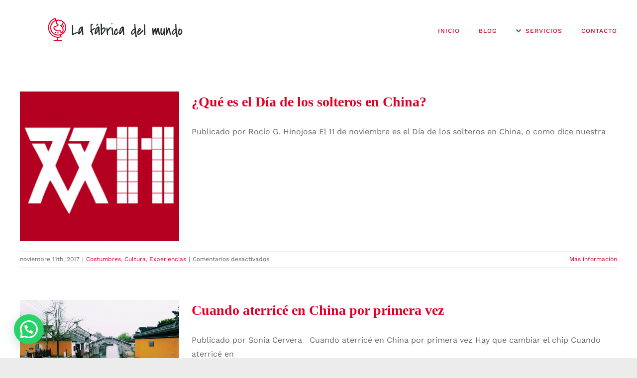

--- FILE ---
content_type: text/html; charset=UTF-8
request_url: https://lafabricadelmundo.com/tag/china/page/2
body_size: 15316
content:
<!DOCTYPE html><html class="avada-html-layout-wide avada-html-header-position-top avada-html-is-archive" lang="es" prefix="og: http://ogp.me/ns# fb: http://ogp.me/ns/fb#"><head><meta http-equiv="X-UA-Compatible" content="IE=edge" /><meta http-equiv="Content-Type" content="text/html; charset=utf-8"/><meta name="viewport" content="width=device-width, initial-scale=1" /><meta name='robots' content='index, follow, max-image-preview:large, max-snippet:-1, max-video-preview:-1' /><link media="all" href="https://lafabricadelmundo.com/wp-content/cache/autoptimize/css/autoptimize_99acfe9603ddc58a0e4607541d3f8726.css" rel="stylesheet"><title>China archivos &#8212; Página 2 de 2 &#8212; La fábrica del mundo</title><link rel="canonical" href="https://lafabricadelmundo.com/tag/china/page/2" /><link rel="prev" href="https://lafabricadelmundo.com/tag/china" /><meta property="og:locale" content="es_ES" /><meta property="og:type" content="article" /><meta property="og:title" content="China archivos &#8212; Página 2 de 2 &#8212; La fábrica del mundo" /><meta property="og:url" content="https://lafabricadelmundo.com/tag/china" /><meta property="og:site_name" content="La fábrica del mundo" /><meta name="twitter:card" content="summary_large_image" /><meta name="twitter:site" content="@LFDMundo" /> <script type="application/ld+json" class="yoast-schema-graph">{"@context":"https://schema.org","@graph":[{"@type":"CollectionPage","@id":"https://lafabricadelmundo.com/tag/china","url":"https://lafabricadelmundo.com/tag/china/page/2","name":"China archivos &#8212; Página 2 de 2 &#8212; La fábrica del mundo","isPartOf":{"@id":"https://lafabricadelmundo.com/#website"},"primaryImageOfPage":{"@id":"https://lafabricadelmundo.com/tag/china/page/2#primaryimage"},"image":{"@id":"https://lafabricadelmundo.com/tag/china/page/2#primaryimage"},"thumbnailUrl":"https://lafabricadelmundo.com/wp-content/uploads/2017/11/11.11.png","breadcrumb":{"@id":"https://lafabricadelmundo.com/tag/china/page/2#breadcrumb"},"inLanguage":"es"},{"@type":"ImageObject","inLanguage":"es","@id":"https://lafabricadelmundo.com/tag/china/page/2#primaryimage","url":"https://lafabricadelmundo.com/wp-content/uploads/2017/11/11.11.png","contentUrl":"https://lafabricadelmundo.com/wp-content/uploads/2017/11/11.11.png","width":435,"height":409},{"@type":"BreadcrumbList","@id":"https://lafabricadelmundo.com/tag/china/page/2#breadcrumb","itemListElement":[{"@type":"ListItem","position":1,"name":"Portada","item":"https://lafabricadelmundo.com/"},{"@type":"ListItem","position":2,"name":"China"}]},{"@type":"WebSite","@id":"https://lafabricadelmundo.com/#website","url":"https://lafabricadelmundo.com/","name":"La fábrica del mundo","description":"La única escuela de chino 3.0. Cursos online en el único Campus Virtual en español con tecnología e-learning","publisher":{"@id":"https://lafabricadelmundo.com/#/schema/person/3ab0ec8ea50a96498b7f5ccb16e702c2"},"potentialAction":[{"@type":"SearchAction","target":{"@type":"EntryPoint","urlTemplate":"https://lafabricadelmundo.com/?s={search_term_string}"},"query-input":{"@type":"PropertyValueSpecification","valueRequired":true,"valueName":"search_term_string"}}],"inLanguage":"es"},{"@type":["Person","Organization"],"@id":"https://lafabricadelmundo.com/#/schema/person/3ab0ec8ea50a96498b7f5ccb16e702c2","name":"Rocío G. Hinojosa","image":{"@type":"ImageObject","inLanguage":"es","@id":"https://lafabricadelmundo.com/#/schema/person/image/","url":"https://secure.gravatar.com/avatar/8ca4de1d4339da4c9f7f492e33a7b7462ab55167e1bf4f6bbe5221ef5a68b604?s=96&d=mm&r=g","contentUrl":"https://secure.gravatar.com/avatar/8ca4de1d4339da4c9f7f492e33a7b7462ab55167e1bf4f6bbe5221ef5a68b604?s=96&d=mm&r=g","caption":"Rocío G. Hinojosa"},"logo":{"@id":"https://lafabricadelmundo.com/#/schema/person/image/"}}]}</script> <link rel='dns-prefetch' href='//platform-api.sharethis.com' /><link rel='dns-prefetch' href='//www.googletagmanager.com' /><link rel='dns-prefetch' href='//stats.wp.com' /><link rel='dns-prefetch' href='//v0.wordpress.com' /><link rel="alternate" type="application/rss+xml" title="La fábrica del mundo &raquo; Feed" href="https://lafabricadelmundo.com/feed" /><link rel="alternate" type="application/rss+xml" title="La fábrica del mundo &raquo; Feed de los comentarios" href="https://lafabricadelmundo.com/comments/feed" /><link rel="icon" href="https://lafabricadelmundo.com/wp-content/uploads/2020/08/rsz_karten-und-standort_4.png" type="image/png" /><link rel="icon" sizes="192x192" href="https://lafabricadelmundo.com/wp-content/uploads/2020/08/rsz_1karten-und-standort_4.png" type="image/png"><meta name="msapplication-TileImage" content="https://lafabricadelmundo.com/wp-content/uploads/2020/08/rsz_2karten-und-standort_4.png" type="image/png"><link rel="alternate" type="application/rss+xml" title="La fábrica del mundo &raquo; Etiqueta China del feed" href="https://lafabricadelmundo.com/tag/china/feed" /><meta property="og:locale" content="es_ES"/><meta property="og:type" content="article"/><meta property="og:site_name" content="La fábrica del mundo"/><meta property="og:title" content="China archivos &#8212; Página 2 de 2 &#8212; La fábrica del mundo"/><meta property="og:url" content="https://lafabricadelmundo.com/diasolteros"/><meta property="og:image" content="https://lafabricadelmundo.com/wp-content/uploads/2017/11/11.11.png"/><meta property="og:image:width" content="435"/><meta property="og:image:height" content="409"/><meta property="og:image:type" content="image/png"/> <script type="text/javascript">window._wpemojiSettings = {"baseUrl":"https:\/\/s.w.org\/images\/core\/emoji\/16.0.1\/72x72\/","ext":".png","svgUrl":"https:\/\/s.w.org\/images\/core\/emoji\/16.0.1\/svg\/","svgExt":".svg","source":{"concatemoji":"https:\/\/lafabricadelmundo.com\/wp-includes\/js\/wp-emoji-release.min.js?ver=6.8.3"}};
/*! This file is auto-generated */
!function(s,n){var o,i,e;function c(e){try{var t={supportTests:e,timestamp:(new Date).valueOf()};sessionStorage.setItem(o,JSON.stringify(t))}catch(e){}}function p(e,t,n){e.clearRect(0,0,e.canvas.width,e.canvas.height),e.fillText(t,0,0);var t=new Uint32Array(e.getImageData(0,0,e.canvas.width,e.canvas.height).data),a=(e.clearRect(0,0,e.canvas.width,e.canvas.height),e.fillText(n,0,0),new Uint32Array(e.getImageData(0,0,e.canvas.width,e.canvas.height).data));return t.every(function(e,t){return e===a[t]})}function u(e,t){e.clearRect(0,0,e.canvas.width,e.canvas.height),e.fillText(t,0,0);for(var n=e.getImageData(16,16,1,1),a=0;a<n.data.length;a++)if(0!==n.data[a])return!1;return!0}function f(e,t,n,a){switch(t){case"flag":return n(e,"\ud83c\udff3\ufe0f\u200d\u26a7\ufe0f","\ud83c\udff3\ufe0f\u200b\u26a7\ufe0f")?!1:!n(e,"\ud83c\udde8\ud83c\uddf6","\ud83c\udde8\u200b\ud83c\uddf6")&&!n(e,"\ud83c\udff4\udb40\udc67\udb40\udc62\udb40\udc65\udb40\udc6e\udb40\udc67\udb40\udc7f","\ud83c\udff4\u200b\udb40\udc67\u200b\udb40\udc62\u200b\udb40\udc65\u200b\udb40\udc6e\u200b\udb40\udc67\u200b\udb40\udc7f");case"emoji":return!a(e,"\ud83e\udedf")}return!1}function g(e,t,n,a){var r="undefined"!=typeof WorkerGlobalScope&&self instanceof WorkerGlobalScope?new OffscreenCanvas(300,150):s.createElement("canvas"),o=r.getContext("2d",{willReadFrequently:!0}),i=(o.textBaseline="top",o.font="600 32px Arial",{});return e.forEach(function(e){i[e]=t(o,e,n,a)}),i}function t(e){var t=s.createElement("script");t.src=e,t.defer=!0,s.head.appendChild(t)}"undefined"!=typeof Promise&&(o="wpEmojiSettingsSupports",i=["flag","emoji"],n.supports={everything:!0,everythingExceptFlag:!0},e=new Promise(function(e){s.addEventListener("DOMContentLoaded",e,{once:!0})}),new Promise(function(t){var n=function(){try{var e=JSON.parse(sessionStorage.getItem(o));if("object"==typeof e&&"number"==typeof e.timestamp&&(new Date).valueOf()<e.timestamp+604800&&"object"==typeof e.supportTests)return e.supportTests}catch(e){}return null}();if(!n){if("undefined"!=typeof Worker&&"undefined"!=typeof OffscreenCanvas&&"undefined"!=typeof URL&&URL.createObjectURL&&"undefined"!=typeof Blob)try{var e="postMessage("+g.toString()+"("+[JSON.stringify(i),f.toString(),p.toString(),u.toString()].join(",")+"));",a=new Blob([e],{type:"text/javascript"}),r=new Worker(URL.createObjectURL(a),{name:"wpTestEmojiSupports"});return void(r.onmessage=function(e){c(n=e.data),r.terminate(),t(n)})}catch(e){}c(n=g(i,f,p,u))}t(n)}).then(function(e){for(var t in e)n.supports[t]=e[t],n.supports.everything=n.supports.everything&&n.supports[t],"flag"!==t&&(n.supports.everythingExceptFlag=n.supports.everythingExceptFlag&&n.supports[t]);n.supports.everythingExceptFlag=n.supports.everythingExceptFlag&&!n.supports.flag,n.DOMReady=!1,n.readyCallback=function(){n.DOMReady=!0}}).then(function(){return e}).then(function(){var e;n.supports.everything||(n.readyCallback(),(e=n.source||{}).concatemoji?t(e.concatemoji):e.wpemoji&&e.twemoji&&(t(e.twemoji),t(e.wpemoji)))}))}((window,document),window._wpemojiSettings);</script> <link rel='stylesheet' id='fusion-dynamic-css-css' href='https://lafabricadelmundo.com/wp-content/uploads/fusion-styles/e9045b3ab5da1f24ad92c7646f52aa7b.min.css?ver=3.14.2' type='text/css' media='all' /> <script type="text/javascript" src="https://lafabricadelmundo.com/wp-includes/js/jquery/jquery.min.js?ver=3.7.1" id="jquery-core-js"></script> <script type="text/javascript" src="//platform-api.sharethis.com/js/sharethis.js#source=googleanalytics-wordpress#product=ga&amp;property=5c41ffd2c9830d001319a851" id="googleanalytics-platform-sharethis-js"></script> 
 <script type="text/javascript" src="https://www.googletagmanager.com/gtag/js?id=GT-T53RPS9B" id="google_gtagjs-js" async></script> <script type="text/javascript" id="google_gtagjs-js-after">window.dataLayer = window.dataLayer || [];function gtag(){dataLayer.push(arguments);}
gtag("set","linker",{"domains":["lafabricadelmundo.com"]});
gtag("js", new Date());
gtag("set", "developer_id.dZTNiMT", true);
gtag("config", "GT-T53RPS9B");</script> <link rel="https://api.w.org/" href="https://lafabricadelmundo.com/wp-json/" /><link rel="alternate" title="JSON" type="application/json" href="https://lafabricadelmundo.com/wp-json/wp/v2/tags/19" /><link rel="EditURI" type="application/rsd+xml" title="RSD" href="https://lafabricadelmundo.com/xmlrpc.php?rsd" /><meta name="generator" content="WordPress 6.8.3" /><meta name="generator" content="Site Kit by Google 1.170.0" /><script type="text/javascript" src="//downloads.mailchimp.com/js/signup-forms/popup/unique-methods/embed.js" data-dojo-config="usePlainJson: true, isDebug: false"></script><script type="text/javascript">window.dojoRequire(["mojo/signup-forms/Loader"], function(L) { L.start({"baseUrl":"mc.us14.list-manage.com","uuid":"1d4d1cec58d5a298abb463a9d","lid":"fb5ae4a707","uniqueMethods":true}) })</script> <script id="mcjs">!function(c,h,i,m,p){m=c.createElement(h),p=c.getElementsByTagName(h)[0],m.async=1,m.src=i,p.parentNode.insertBefore(m,p)}(document,"script","https://chimpstatic.com/mcjs-connected/js/users/1d4d1cec58d5a298abb463a9d/0800320233f1c97eb7dcdfc2d.js");</script><meta name="ti-site-data" content="[base64]" /><meta name="generator" content="Elementor 3.34.1; features: e_font_icon_svg, additional_custom_breakpoints; settings: css_print_method-external, google_font-enabled, font_display-swap"> <script>(function() {
	(function (i, s, o, g, r, a, m) {
		i['GoogleAnalyticsObject'] = r;
		i[r] = i[r] || function () {
				(i[r].q = i[r].q || []).push(arguments)
			}, i[r].l = 1 * new Date();
		a = s.createElement(o),
			m = s.getElementsByTagName(o)[0];
		a.async = 1;
		a.src = g;
		m.parentNode.insertBefore(a, m)
	})(window, document, 'script', 'https://google-analytics.com/analytics.js', 'ga');

	ga('create', 'UA-90248796-1', 'auto');
			ga('send', 'pageview');
	})();</script> <script type="text/javascript">var doc = document.documentElement;
			doc.setAttribute( 'data-useragent', navigator.userAgent );</script> </head><body class="archive paged tag tag-china tag-19 paged-2 tag-paged-2 wp-theme-Avada fusion-image-hovers fusion-pagination-sizing fusion-button_type-flat fusion-button_span-no fusion-button_gradient-linear avada-image-rollover-circle-yes avada-image-rollover-yes avada-image-rollover-direction-fade fusion-body ltr fusion-sticky-header no-mobile-sticky-header no-mobile-slidingbar no-mobile-totop fusion-disable-outline fusion-sub-menu-slide mobile-logo-pos-center layout-wide-mode avada-has-boxed-modal-shadow- layout-scroll-offset-full avada-has-zero-margin-offset-top fusion-top-header menu-text-align-center mobile-menu-design-modern fusion-show-pagination-text fusion-header-layout-v1 avada-responsive avada-footer-fx-none avada-menu-highlight-style-bottombar fusion-search-form-clean fusion-main-menu-search-dropdown fusion-avatar-circle avada-dropdown-styles avada-blog-layout-grid avada-blog-archive-layout-medium avada-header-shadow-no avada-menu-icon-position-left avada-has-megamenu-shadow avada-has-100-footer avada-has-titlebar-hide avada-header-top-bg-not-opaque avada-has-transparent-timeline_color avada-has-pagination-width_height avada-flyout-menu-direction-fade avada-has-blocks avada-ec-views-v1 elementor-default elementor-kit-9080" data-awb-post-id="587"> <a class="skip-link screen-reader-text" href="#content">Saltar al contenido</a><div id="boxed-wrapper"><div id="wrapper" class="fusion-wrapper"><div id="home" style="position:relative;top:-1px;"></div><header class="fusion-header-wrapper"><div class="fusion-header-v1 fusion-logo-alignment fusion-logo-center fusion-sticky-menu-1 fusion-sticky-logo-1 fusion-mobile-logo-1  fusion-mobile-menu-design-modern"><div class="fusion-header-sticky-height"></div><div class="fusion-header"><div class="fusion-row"><div class="fusion-logo" data-margin-top="20px" data-margin-bottom="0px" data-margin-left="48px" data-margin-right="0px"> <a class="fusion-logo-link"  href="https://lafabricadelmundo.com/" > <img fetchpriority="high" src="https://lafabricadelmundo.com/wp-content/uploads/2020/08/logo_M.png" srcset="https://lafabricadelmundo.com/wp-content/uploads/2020/08/logo_M.png 1x, https://lafabricadelmundo.com/wp-content/uploads/2020/08/logo_M.png 2x" width="573" height="115" style="max-height:115px;height:auto;" alt="La fábrica del mundo Logo" data-retina_logo_url="https://lafabricadelmundo.com/wp-content/uploads/2020/08/logo_M.png" class="fusion-standard-logo" /> <img src="https://lafabricadelmundo.com/wp-content/uploads/2020/08/logo_M.png" srcset="https://lafabricadelmundo.com/wp-content/uploads/2020/08/logo_M.png 1x, https://lafabricadelmundo.com/wp-content/uploads/2020/08/logo_M.png 2x" width="573" height="115" style="max-height:115px;height:auto;" alt="La fábrica del mundo Logo" data-retina_logo_url="https://lafabricadelmundo.com/wp-content/uploads/2020/08/logo_M.png" class="fusion-mobile-logo" /> <img src="https://lafabricadelmundo.com/wp-content/uploads/2020/08/logo_M.png" srcset="https://lafabricadelmundo.com/wp-content/uploads/2020/08/logo_M.png 1x, https://lafabricadelmundo.com/wp-content/uploads/2020/08/logo_M.png 2x" width="573" height="115" style="max-height:115px;height:auto;" alt="La fábrica del mundo Logo" data-retina_logo_url="https://lafabricadelmundo.com/wp-content/uploads/2020/08/logo_M.png" class="fusion-sticky-logo" /> </a></div><nav class="fusion-main-menu" aria-label="Menú principal"><ul id="menu-menu-principal" class="fusion-menu"><li  id="menu-item-370"  class="menu-item menu-item-type-post_type menu-item-object-page menu-item-home menu-item-370"  data-item-id="370"><a  href="https://lafabricadelmundo.com/" class="fusion-bottombar-highlight"><span class="menu-text">INICIO</span></a></li><li  id="menu-item-8487"  class="menu-item menu-item-type-post_type menu-item-object-page menu-item-8487"  data-item-id="8487"><a  href="https://lafabricadelmundo.com/blog" class="fusion-bottombar-highlight"><span class="menu-text">BLOG</span></a></li><li  id="menu-item-9199"  class="menu-item menu-item-type-custom menu-item-object-custom menu-item-has-children menu-item-9199 fusion-dropdown-menu"  data-item-id="9199"><a  href="#" class="fusion-flex-link fusion-bottombar-highlight"><span class="fusion-megamenu-icon"><i class="glyphicon fa-angle-down fas" aria-hidden="true"></i></span><span class="menu-text">SERVICIOS</span></a><ul class="sub-menu"><li  id="menu-item-9198"  class="menu-item menu-item-type-post_type menu-item-object-page menu-item-9198 fusion-dropdown-submenu" ><a  href="https://lafabricadelmundo.com/servicios-para-particulares" class="fusion-bottombar-highlight"><span>PARA PARTICULARES</span></a></li><li  id="menu-item-9197"  class="menu-item menu-item-type-post_type menu-item-object-page menu-item-9197 fusion-dropdown-submenu" ><a  href="https://lafabricadelmundo.com/servicios-para-empresas" class="fusion-bottombar-highlight"><span>PARA EMPRESAS</span></a></li><li  id="menu-item-9196"  class="menu-item menu-item-type-post_type menu-item-object-page menu-item-9196 fusion-dropdown-submenu" ><a  href="https://lafabricadelmundo.com/servicios-para-profesores-y-escuelas" class="fusion-bottombar-highlight"><span>PARA PROFESORES Y ESCUELAS</span></a></li><li  id="menu-item-9399"  class="menu-item menu-item-type-post_type menu-item-object-page menu-item-9399 fusion-dropdown-submenu" ><a  href="https://lafabricadelmundo.com/viajes-a-china" class="fusion-bottombar-highlight"><span>VIAJES A CHINA</span></a></li></ul></li><li  id="menu-item-8810"  class="menu-item menu-item-type-custom menu-item-object-custom menu-item-8810"  data-item-id="8810"><a  href="https://lafabricadelmundo.com/contacto" class="fusion-bottombar-highlight"><span class="menu-text">CONTACTO</span></a></li></ul></nav><nav class="fusion-main-menu fusion-sticky-menu" aria-label="Main Menu Sticky"><ul id="menu-menu-principal-1" class="fusion-menu"><li   class="menu-item menu-item-type-post_type menu-item-object-page menu-item-home menu-item-370"  data-item-id="370"><a  href="https://lafabricadelmundo.com/" class="fusion-bottombar-highlight"><span class="menu-text">INICIO</span></a></li><li   class="menu-item menu-item-type-post_type menu-item-object-page menu-item-8487"  data-item-id="8487"><a  href="https://lafabricadelmundo.com/blog" class="fusion-bottombar-highlight"><span class="menu-text">BLOG</span></a></li><li   class="menu-item menu-item-type-custom menu-item-object-custom menu-item-has-children menu-item-9199 fusion-dropdown-menu"  data-item-id="9199"><a  href="#" class="fusion-flex-link fusion-bottombar-highlight"><span class="fusion-megamenu-icon"><i class="glyphicon fa-angle-down fas" aria-hidden="true"></i></span><span class="menu-text">SERVICIOS</span></a><ul class="sub-menu"><li   class="menu-item menu-item-type-post_type menu-item-object-page menu-item-9198 fusion-dropdown-submenu" ><a  href="https://lafabricadelmundo.com/servicios-para-particulares" class="fusion-bottombar-highlight"><span>PARA PARTICULARES</span></a></li><li   class="menu-item menu-item-type-post_type menu-item-object-page menu-item-9197 fusion-dropdown-submenu" ><a  href="https://lafabricadelmundo.com/servicios-para-empresas" class="fusion-bottombar-highlight"><span>PARA EMPRESAS</span></a></li><li   class="menu-item menu-item-type-post_type menu-item-object-page menu-item-9196 fusion-dropdown-submenu" ><a  href="https://lafabricadelmundo.com/servicios-para-profesores-y-escuelas" class="fusion-bottombar-highlight"><span>PARA PROFESORES Y ESCUELAS</span></a></li><li   class="menu-item menu-item-type-post_type menu-item-object-page menu-item-9399 fusion-dropdown-submenu" ><a  href="https://lafabricadelmundo.com/viajes-a-china" class="fusion-bottombar-highlight"><span>VIAJES A CHINA</span></a></li></ul></li><li   class="menu-item menu-item-type-custom menu-item-object-custom menu-item-8810"  data-item-id="8810"><a  href="https://lafabricadelmundo.com/contacto" class="fusion-bottombar-highlight"><span class="menu-text">CONTACTO</span></a></li></ul></nav><div class="fusion-mobile-navigation"><ul id="menu-menu-principal-2" class="fusion-mobile-menu"><li   class="menu-item menu-item-type-post_type menu-item-object-page menu-item-home menu-item-370"  data-item-id="370"><a  href="https://lafabricadelmundo.com/" class="fusion-bottombar-highlight"><span class="menu-text">INICIO</span></a></li><li   class="menu-item menu-item-type-post_type menu-item-object-page menu-item-8487"  data-item-id="8487"><a  href="https://lafabricadelmundo.com/blog" class="fusion-bottombar-highlight"><span class="menu-text">BLOG</span></a></li><li   class="menu-item menu-item-type-custom menu-item-object-custom menu-item-has-children menu-item-9199 fusion-dropdown-menu"  data-item-id="9199"><a  href="#" class="fusion-flex-link fusion-bottombar-highlight"><span class="fusion-megamenu-icon"><i class="glyphicon fa-angle-down fas" aria-hidden="true"></i></span><span class="menu-text">SERVICIOS</span></a><ul class="sub-menu"><li   class="menu-item menu-item-type-post_type menu-item-object-page menu-item-9198 fusion-dropdown-submenu" ><a  href="https://lafabricadelmundo.com/servicios-para-particulares" class="fusion-bottombar-highlight"><span>PARA PARTICULARES</span></a></li><li   class="menu-item menu-item-type-post_type menu-item-object-page menu-item-9197 fusion-dropdown-submenu" ><a  href="https://lafabricadelmundo.com/servicios-para-empresas" class="fusion-bottombar-highlight"><span>PARA EMPRESAS</span></a></li><li   class="menu-item menu-item-type-post_type menu-item-object-page menu-item-9196 fusion-dropdown-submenu" ><a  href="https://lafabricadelmundo.com/servicios-para-profesores-y-escuelas" class="fusion-bottombar-highlight"><span>PARA PROFESORES Y ESCUELAS</span></a></li><li   class="menu-item menu-item-type-post_type menu-item-object-page menu-item-9399 fusion-dropdown-submenu" ><a  href="https://lafabricadelmundo.com/viajes-a-china" class="fusion-bottombar-highlight"><span>VIAJES A CHINA</span></a></li></ul></li><li   class="menu-item menu-item-type-custom menu-item-object-custom menu-item-8810"  data-item-id="8810"><a  href="https://lafabricadelmundo.com/contacto" class="fusion-bottombar-highlight"><span class="menu-text">CONTACTO</span></a></li></ul></div><div class="fusion-mobile-menu-icons"> <a href="#" class="fusion-icon awb-icon-bars" aria-label="Alternar menú móvil" aria-expanded="false"></a></div><nav class="fusion-mobile-nav-holder fusion-mobile-menu-text-align-center" aria-label="Main Menu Mobile"></nav><nav class="fusion-mobile-nav-holder fusion-mobile-menu-text-align-center fusion-mobile-sticky-nav-holder" aria-label="Main Menu Mobile Sticky"></nav></div></div></div><div class="fusion-clearfix"></div></header><div id="sliders-container" class="fusion-slider-visibility"></div><main id="main" class="clearfix "><div class="fusion-row" style=""><section id="content" class=" full-width" style="width: 100%;"><div id="posts-container" class="fusion-blog-archive fusion-blog-layout-medium-wrapper fusion-clearfix"><div class="fusion-posts-container fusion-blog-layout-medium fusion-posts-container-infinite fusion-posts-container-load-more fusion-blog-rollover " data-pages="2"><article id="post-587" class="fusion-post-medium  post fusion-clearfix post-587 type-post status-publish format-standard has-post-thumbnail hentry category-costumbres category-cultura category-experiencias tag-china tag-compras tag-costumbres tag-cultura tag-dia-de-los-solteros tag-habitos tag-republica-popular-china"><div class="fusion-flexslider flexslider fusion-flexslider-loading fusion-post-slideshow"><ul class="slides"><li><div  class="fusion-image-wrapper fusion-image-size-fixed" aria-haspopup="true"> <img loading="lazy" width="215" height="202" src="https://lafabricadelmundo.com/wp-content/uploads/2017/11/11.11.png" class="attachment-blog-medium size-blog-medium wp-post-image" alt="" decoding="async" srcset="https://lafabricadelmundo.com/wp-content/uploads/2017/11/11.11-300x282.png 300w, https://lafabricadelmundo.com/wp-content/uploads/2017/11/11.11.png 435w" sizes="(max-width: 215px) 100vw, 215px" /><div class="fusion-rollover"><div class="fusion-rollover-content"> <a class="fusion-rollover-link" href="https://lafabricadelmundo.com/diasolteros">¿Qué es el Día de los solteros en China?</a><h4 class="fusion-rollover-title"> <a class="fusion-rollover-title-link" href="https://lafabricadelmundo.com/diasolteros"> ¿Qué es el Día de los solteros en China? </a></h4><div class="fusion-rollover-categories"><a href="https://lafabricadelmundo.com/category/costumbres" rel="tag">Costumbres</a>, <a href="https://lafabricadelmundo.com/category/cultura" rel="tag">Cultura</a>, <a href="https://lafabricadelmundo.com/category/experiencias" rel="tag">Experiencias</a></div> <a class="fusion-link-wrapper" href="https://lafabricadelmundo.com/diasolteros" aria-label="¿Qué es el Día de los solteros en China?"></a></div></div></div></li></ul></div><div class="fusion-post-content post-content"><h2 class="entry-title fusion-post-title"><a href="https://lafabricadelmundo.com/diasolteros">¿Qué es el Día de los solteros en China?</a></h2><div class="fusion-post-content-container"><p>Publicado por Rocío G. Hinojosa El 11 de noviembre es el Día de los solteros en China, o como dice nuestra</p></div></div><div class="fusion-clearfix"></div><div class="fusion-meta-info"><div class="fusion-alignleft"><span class="vcard rich-snippet-hidden"><span class="fn"><a href="https://lafabricadelmundo.com/author/correo102013chinachina33" title="Entradas de Rocío G. Hinojosa" rel="author">Rocío G. Hinojosa</a></span></span><span class="updated rich-snippet-hidden">2019-01-18T16:40:21+01:00</span><span>noviembre 11th, 2017</span><span class="fusion-inline-sep">|</span><a href="https://lafabricadelmundo.com/category/costumbres" rel="category tag">Costumbres</a>, <a href="https://lafabricadelmundo.com/category/cultura" rel="category tag">Cultura</a>, <a href="https://lafabricadelmundo.com/category/experiencias" rel="category tag">Experiencias</a><span class="fusion-inline-sep">|</span><span class="fusion-comments"><span>Comentarios desactivados<span class="screen-reader-text"> en ¿Qué es el Día de los solteros en China?</span></span></span></div><div class="fusion-alignright"> <a href="https://lafabricadelmundo.com/diasolteros" class="fusion-read-more" aria-label="More on ¿Qué es el Día de los solteros en China?"> Más información </a></div></div></article><article id="post-561" class="fusion-post-medium  post fusion-clearfix post-561 type-post status-publish format-standard has-post-thumbnail hentry category-experiencias tag-aprender tag-becas tag-china tag-estudiar tag-lengua-china tag-pekin tag-republica-popular-china tag-viajar"><div class="fusion-flexslider flexslider fusion-flexslider-loading fusion-post-slideshow"><ul class="slides"><li><div  class="fusion-image-wrapper fusion-image-size-fixed" aria-haspopup="true"> <img loading="lazy" width="320" height="170" src="https://lafabricadelmundo.com/wp-content/uploads/2017/09/Screenshot_2017-06-25-23-57-59.png" class="attachment-blog-medium size-blog-medium wp-post-image" alt="" decoding="async" srcset="https://lafabricadelmundo.com/wp-content/uploads/2017/09/Screenshot_2017-06-25-23-57-59-300x160.png 300w, https://lafabricadelmundo.com/wp-content/uploads/2017/09/Screenshot_2017-06-25-23-57-59-600x320.png 600w, https://lafabricadelmundo.com/wp-content/uploads/2017/09/Screenshot_2017-06-25-23-57-59.png 717w" sizes="(max-width: 320px) 100vw, 320px" /><div class="fusion-rollover"><div class="fusion-rollover-content"> <a class="fusion-rollover-link" href="https://lafabricadelmundo.com/primera-vez-en-china">Cuando aterricé en China por primera vez</a><h4 class="fusion-rollover-title"> <a class="fusion-rollover-title-link" href="https://lafabricadelmundo.com/primera-vez-en-china"> Cuando aterricé en China por primera vez </a></h4><div class="fusion-rollover-categories"><a href="https://lafabricadelmundo.com/category/experiencias" rel="tag">Experiencias</a></div> <a class="fusion-link-wrapper" href="https://lafabricadelmundo.com/primera-vez-en-china" aria-label="Cuando aterricé en China por primera vez"></a></div></div></div></li></ul></div><div class="fusion-post-content post-content"><h2 class="entry-title fusion-post-title"><a href="https://lafabricadelmundo.com/primera-vez-en-china">Cuando aterricé en China por primera vez</a></h2><div class="fusion-post-content-container"><p>Publicado por Sonia Cervera   Cuando aterricé en China por primera vez Hay que cambiar el chip Cuando aterricé en</p></div></div><div class="fusion-clearfix"></div><div class="fusion-meta-info"><div class="fusion-alignleft"><span class="vcard rich-snippet-hidden"><span class="fn"><a href="https://lafabricadelmundo.com/author/correo102013chinachina33" title="Entradas de Rocío G. Hinojosa" rel="author">Rocío G. Hinojosa</a></span></span><span class="updated rich-snippet-hidden">2019-01-18T16:47:01+01:00</span><span>septiembre 2nd, 2017</span><span class="fusion-inline-sep">|</span><a href="https://lafabricadelmundo.com/category/experiencias" rel="category tag">Experiencias</a><span class="fusion-inline-sep">|</span><span class="fusion-comments"><span>Comentarios desactivados<span class="screen-reader-text"> en Cuando aterricé en China por primera vez</span></span></span></div><div class="fusion-alignright"> <a href="https://lafabricadelmundo.com/primera-vez-en-china" class="fusion-read-more" aria-label="More on Cuando aterricé en China por primera vez"> Más información </a></div></div></article><article id="post-533" class="fusion-post-medium  post fusion-clearfix post-533 type-post status-publish format-standard has-post-thumbnail hentry category-lengua-china tag-aprender tag-china tag-lengua-china tag-ninos tag-vocabulario"><div class="fusion-flexslider flexslider fusion-flexslider-loading fusion-post-slideshow"><ul class="slides"><li><div  class="fusion-image-wrapper fusion-image-size-fixed" aria-haspopup="true"> <img loading="lazy" width="320" height="157" src="https://lafabricadelmundo.com/wp-content/uploads/2017/04/educainventions-e1491241871255.jpg" class="attachment-blog-medium size-blog-medium wp-post-image" alt="" decoding="async" srcset="https://lafabricadelmundo.com/wp-content/uploads/2017/04/educainventions-e1491241871255-300x147.jpg 300w, https://lafabricadelmundo.com/wp-content/uploads/2017/04/educainventions-e1491241871255-600x294.jpg 600w, https://lafabricadelmundo.com/wp-content/uploads/2017/04/educainventions-e1491241871255-768x376.jpg 768w, https://lafabricadelmundo.com/wp-content/uploads/2017/04/educainventions-e1491241871255-1024x502.jpg 1024w, https://lafabricadelmundo.com/wp-content/uploads/2017/04/educainventions-e1491241871255.jpg 1300w" sizes="(max-width: 320px) 100vw, 320px" /><div class="fusion-rollover"><div class="fusion-rollover-content"> <a class="fusion-rollover-link" href="https://lafabricadelmundo.com/heromask">HeroMask, el videojuego para aprender chino</a><h4 class="fusion-rollover-title"> <a class="fusion-rollover-title-link" href="https://lafabricadelmundo.com/heromask"> HeroMask, el videojuego para aprender chino </a></h4><div class="fusion-rollover-categories"><a href="https://lafabricadelmundo.com/category/lengua-china" rel="tag">Lengua china</a></div> <a class="fusion-link-wrapper" href="https://lafabricadelmundo.com/heromask" aria-label="HeroMask, el videojuego para aprender chino"></a></div></div></div></li></ul></div><div class="fusion-post-content post-content"><h2 class="entry-title fusion-post-title"><a href="https://lafabricadelmundo.com/heromask">HeroMask, el videojuego para aprender chino</a></h2><div class="fusion-post-content-container"><p>Publicado por Rocío G. Hinojosa   En el post de hoy os presentamos a Carlos Helder, un emprendedor andaluz que, junto</p></div></div><div class="fusion-clearfix"></div><div class="fusion-meta-info"><div class="fusion-alignleft"><span class="vcard rich-snippet-hidden"><span class="fn"><a href="https://lafabricadelmundo.com/author/correo102013chinachina33" title="Entradas de Rocío G. Hinojosa" rel="author">Rocío G. Hinojosa</a></span></span><span class="updated rich-snippet-hidden">2019-01-18T16:52:21+01:00</span><span>abril 3rd, 2017</span><span class="fusion-inline-sep">|</span><a href="https://lafabricadelmundo.com/category/lengua-china" rel="category tag">Lengua china</a><span class="fusion-inline-sep">|</span><span class="fusion-comments"><span>Comentarios desactivados<span class="screen-reader-text"> en HeroMask, el videojuego para aprender chino</span></span></span></div><div class="fusion-alignright"> <a href="https://lafabricadelmundo.com/heromask" class="fusion-read-more" aria-label="More on HeroMask, el videojuego para aprender chino"> Más información </a></div></div></article><article id="post-498" class="fusion-post-medium  post fusion-clearfix post-498 type-post status-publish format-standard has-post-thumbnail hentry category-cultura category-lengua-china tag-apellido tag-china tag-cultura tag-lengua-china tag-nombre"><div class="fusion-flexslider flexslider fusion-flexslider-loading fusion-post-slideshow"><ul class="slides"><li><div  class="fusion-image-wrapper fusion-image-size-fixed" aria-haspopup="true"> <img loading="lazy" width="320" height="104" src="https://lafabricadelmundo.com/wp-content/uploads/2017/03/nombre-e1490194249776.jpg" class="attachment-blog-medium size-blog-medium wp-post-image" alt="" decoding="async" srcset="https://lafabricadelmundo.com/wp-content/uploads/2017/03/nombre-e1490194249776-300x97.jpg 300w, https://lafabricadelmundo.com/wp-content/uploads/2017/03/nombre-e1490194249776-600x195.jpg 600w, https://lafabricadelmundo.com/wp-content/uploads/2017/03/nombre-e1490194249776-768x249.jpg 768w, https://lafabricadelmundo.com/wp-content/uploads/2017/03/nombre-e1490194249776.jpg 774w" sizes="(max-width: 320px) 100vw, 320px" /><div class="fusion-rollover"><div class="fusion-rollover-content"> <a class="fusion-rollover-link" href="https://lafabricadelmundo.com/nombrechino">¿Cómo se dice mi nombre en chino?</a><h4 class="fusion-rollover-title"> <a class="fusion-rollover-title-link" href="https://lafabricadelmundo.com/nombrechino"> ¿Cómo se dice mi nombre en chino? </a></h4><div class="fusion-rollover-categories"><a href="https://lafabricadelmundo.com/category/cultura" rel="tag">Cultura</a>, <a href="https://lafabricadelmundo.com/category/lengua-china" rel="tag">Lengua china</a></div> <a class="fusion-link-wrapper" href="https://lafabricadelmundo.com/nombrechino" aria-label="¿Cómo se dice mi nombre en chino?"></a></div></div></div></li></ul></div><div class="fusion-post-content post-content"><h2 class="entry-title fusion-post-title"><a href="https://lafabricadelmundo.com/nombrechino">¿Cómo se dice mi nombre en chino?</a></h2><div class="fusion-post-content-container"><p>Publicado por Rocío G. Hinojosa   A menudo encontramos que nuestros amigos o familiares nos preguntan "¿Cómo se dice mi</p></div></div><div class="fusion-clearfix"></div><div class="fusion-meta-info"><div class="fusion-alignleft"><span class="vcard rich-snippet-hidden"><span class="fn"><a href="https://lafabricadelmundo.com/author/correo102013chinachina33" title="Entradas de Rocío G. Hinojosa" rel="author">Rocío G. Hinojosa</a></span></span><span class="updated rich-snippet-hidden">2019-01-18T16:57:30+01:00</span><span>marzo 23rd, 2017</span><span class="fusion-inline-sep">|</span><a href="https://lafabricadelmundo.com/category/cultura" rel="category tag">Cultura</a>, <a href="https://lafabricadelmundo.com/category/lengua-china" rel="category tag">Lengua china</a><span class="fusion-inline-sep">|</span><span class="fusion-comments"><span>Comentarios desactivados<span class="screen-reader-text"> en ¿Cómo se dice mi nombre en chino?</span></span></span></div><div class="fusion-alignright"> <a href="https://lafabricadelmundo.com/nombrechino" class="fusion-read-more" aria-label="More on ¿Cómo se dice mi nombre en chino?"> Más información </a></div></div></article><article id="post-473" class="fusion-post-medium  post fusion-clearfix post-473 type-post status-publish format-standard has-post-thumbnail hentry category-cultura category-derecho tag-boda tag-china tag-costumbres tag-cultura tag-derecho tag-matrimonio tag-mujer tag-ninos tag-republica-popular-china"><div class="fusion-flexslider flexslider fusion-flexslider-loading fusion-post-slideshow"><ul class="slides"><li><div  class="fusion-image-wrapper fusion-image-size-fixed" aria-haspopup="true"> <img loading="lazy" width="320" height="158" src="https://lafabricadelmundo.com/wp-content/uploads/2017/03/ben-white-167548-e1489988538402.jpg" class="attachment-blog-medium size-blog-medium wp-post-image" alt="" decoding="async" srcset="https://lafabricadelmundo.com/wp-content/uploads/2017/03/ben-white-167548-e1489988538402-300x148.jpg 300w, https://lafabricadelmundo.com/wp-content/uploads/2017/03/ben-white-167548-e1489988538402-600x297.jpg 600w, https://lafabricadelmundo.com/wp-content/uploads/2017/03/ben-white-167548-e1489988538402-768x380.jpg 768w, https://lafabricadelmundo.com/wp-content/uploads/2017/03/ben-white-167548-e1489988538402-1024x507.jpg 1024w, https://lafabricadelmundo.com/wp-content/uploads/2017/03/ben-white-167548-e1489988538402.jpg 5501w" sizes="(max-width: 320px) 100vw, 320px" /><div class="fusion-rollover"><div class="fusion-rollover-content"> <a class="fusion-rollover-link" href="https://lafabricadelmundo.com/matrimoniochino">El matrimonio chino</a><h4 class="fusion-rollover-title"> <a class="fusion-rollover-title-link" href="https://lafabricadelmundo.com/matrimoniochino"> El matrimonio chino </a></h4><div class="fusion-rollover-categories"><a href="https://lafabricadelmundo.com/category/cultura" rel="tag">Cultura</a>, <a href="https://lafabricadelmundo.com/category/derecho" rel="tag">Derecho</a></div> <a class="fusion-link-wrapper" href="https://lafabricadelmundo.com/matrimoniochino" aria-label="El matrimonio chino"></a></div></div></div></li></ul></div><div class="fusion-post-content post-content"><h2 class="entry-title fusion-post-title"><a href="https://lafabricadelmundo.com/matrimoniochino">El matrimonio chino</a></h2><div class="fusion-post-content-container"><p>Publicado por María Ángeles Blanco     Durante el tiempo que llevo en China realizando un Máster en Derecho chino</p></div></div><div class="fusion-clearfix"></div><div class="fusion-meta-info"><div class="fusion-alignleft"><span class="vcard rich-snippet-hidden"><span class="fn"><a href="https://lafabricadelmundo.com/author/mariaangeles" title="Entradas de María Ángeles Blanco" rel="author">María Ángeles Blanco</a></span></span><span class="updated rich-snippet-hidden">2019-01-18T17:03:03+01:00</span><span>marzo 21st, 2017</span><span class="fusion-inline-sep">|</span><a href="https://lafabricadelmundo.com/category/cultura" rel="category tag">Cultura</a>, <a href="https://lafabricadelmundo.com/category/derecho" rel="category tag">Derecho</a><span class="fusion-inline-sep">|</span><span class="fusion-comments"><span>Comentarios desactivados<span class="screen-reader-text"> en El matrimonio chino</span></span></span></div><div class="fusion-alignright"> <a href="https://lafabricadelmundo.com/matrimoniochino" class="fusion-read-more" aria-label="More on El matrimonio chino"> Más información </a></div></div></article><article id="post-449" class="fusion-post-medium  post fusion-clearfix post-449 type-post status-publish format-standard has-post-thumbnail hentry category-lengua-china tag-aprender tag-china tag-lengua-china tag-ninos tag-pinyin tag-vocabulario"><div class="fusion-flexslider flexslider fusion-flexslider-loading fusion-post-slideshow"><ul class="slides"><li><div  class="fusion-image-wrapper fusion-image-size-fixed" aria-haspopup="true"> <img loading="lazy" width="320" height="158" src="https://lafabricadelmundo.com/wp-content/uploads/2017/03/aaron-burden-60068-e1489835933790.jpg" class="attachment-blog-medium size-blog-medium wp-post-image" alt="" decoding="async" srcset="https://lafabricadelmundo.com/wp-content/uploads/2017/03/aaron-burden-60068-e1489835933790-300x148.jpg 300w, https://lafabricadelmundo.com/wp-content/uploads/2017/03/aaron-burden-60068-e1489835933790-600x297.jpg 600w, https://lafabricadelmundo.com/wp-content/uploads/2017/03/aaron-burden-60068-e1489835933790-768x380.jpg 768w, https://lafabricadelmundo.com/wp-content/uploads/2017/03/aaron-burden-60068-e1489835933790-1024x507.jpg 1024w, https://lafabricadelmundo.com/wp-content/uploads/2017/03/aaron-burden-60068-e1489835933790.jpg 4323w" sizes="(max-width: 320px) 100vw, 320px" /><div class="fusion-rollover"><div class="fusion-rollover-content"> <a class="fusion-rollover-link" href="https://lafabricadelmundo.com/mamaquieroestudiarchino">«Mamá, quiero estudiar chino»</a><h4 class="fusion-rollover-title"> <a class="fusion-rollover-title-link" href="https://lafabricadelmundo.com/mamaquieroestudiarchino"> «Mamá, quiero estudiar chino» </a></h4><div class="fusion-rollover-categories"><a href="https://lafabricadelmundo.com/category/lengua-china" rel="tag">Lengua china</a></div> <a class="fusion-link-wrapper" href="https://lafabricadelmundo.com/mamaquieroestudiarchino" aria-label="«Mamá, quiero estudiar chino»"></a></div></div></div></li></ul></div><div class="fusion-post-content post-content"><h2 class="entry-title fusion-post-title"><a href="https://lafabricadelmundo.com/mamaquieroestudiarchino">«Mamá, quiero estudiar chino»</a></h2><div class="fusion-post-content-container"><p>Publicado por María Ángeles Blanco "Mamá, quiero estudiar chino"   Valeria (10 años) es una niña de Córdoba que hace ya</p></div></div><div class="fusion-clearfix"></div><div class="fusion-meta-info"><div class="fusion-alignleft"><span class="vcard rich-snippet-hidden"><span class="fn"><a href="https://lafabricadelmundo.com/author/mariaangeles" title="Entradas de María Ángeles Blanco" rel="author">María Ángeles Blanco</a></span></span><span class="updated rich-snippet-hidden">2019-01-18T17:06:14+01:00</span><span>marzo 18th, 2017</span><span class="fusion-inline-sep">|</span><a href="https://lafabricadelmundo.com/category/lengua-china" rel="category tag">Lengua china</a><span class="fusion-inline-sep">|</span><span class="fusion-comments"><span>Comentarios desactivados<span class="screen-reader-text"> en «Mamá, quiero estudiar chino»</span></span></span></div><div class="fusion-alignright"> <a href="https://lafabricadelmundo.com/mamaquieroestudiarchino" class="fusion-read-more" aria-label="More on «Mamá, quiero estudiar chino»"> Más información </a></div></div></article><article id="post-413" class="fusion-post-medium  post fusion-clearfix post-413 type-post status-publish format-standard has-post-thumbnail hentry category-costumbres category-cultura tag-arroz tag-china tag-comida tag-costumbres tag-cultura tag-habitos tag-lengua-china tag-palillos-chinos tag-republica-popular-china"><div class="fusion-flexslider flexslider fusion-flexslider-loading fusion-post-slideshow"><ul class="slides"><li><div  class="fusion-image-wrapper fusion-image-size-fixed" aria-haspopup="true"> <img loading="lazy" width="296" height="202" src="https://lafabricadelmundo.com/wp-content/uploads/2017/03/agua.jpg" class="attachment-blog-medium size-blog-medium wp-post-image" alt="" decoding="async" srcset="https://lafabricadelmundo.com/wp-content/uploads/2017/03/agua-300x205.jpg 300w, https://lafabricadelmundo.com/wp-content/uploads/2017/03/agua.jpg 400w" sizes="(max-width: 296px) 100vw, 296px" /><div class="fusion-rollover"><div class="fusion-rollover-content"> <a class="fusion-rollover-link" href="https://lafabricadelmundo.com/5habitoschinos">Los 5 hábitos chinos que sorprenden a todo occidental</a><h4 class="fusion-rollover-title"> <a class="fusion-rollover-title-link" href="https://lafabricadelmundo.com/5habitoschinos"> Los 5 hábitos chinos que sorprenden a todo occidental </a></h4><div class="fusion-rollover-categories"><a href="https://lafabricadelmundo.com/category/costumbres" rel="tag">Costumbres</a>, <a href="https://lafabricadelmundo.com/category/cultura" rel="tag">Cultura</a></div> <a class="fusion-link-wrapper" href="https://lafabricadelmundo.com/5habitoschinos" aria-label="Los 5 hábitos chinos que sorprenden a todo occidental"></a></div></div></div></li></ul></div><div class="fusion-post-content post-content"><h2 class="entry-title fusion-post-title"><a href="https://lafabricadelmundo.com/5habitoschinos">Los 5 hábitos chinos que sorprenden a todo occidental</a></h2><div class="fusion-post-content-container"><p>  Publicado por María Ángeles Blanco El año que llevo viviendo en China me ha dejado experiencias agridulces, por escoger un</p></div></div><div class="fusion-clearfix"></div><div class="fusion-meta-info"><div class="fusion-alignleft"><span class="vcard rich-snippet-hidden"><span class="fn"><a href="https://lafabricadelmundo.com/author/mariaangeles" title="Entradas de María Ángeles Blanco" rel="author">María Ángeles Blanco</a></span></span><span class="updated rich-snippet-hidden">2019-01-18T17:21:23+01:00</span><span>marzo 13th, 2017</span><span class="fusion-inline-sep">|</span><a href="https://lafabricadelmundo.com/category/costumbres" rel="category tag">Costumbres</a>, <a href="https://lafabricadelmundo.com/category/cultura" rel="category tag">Cultura</a><span class="fusion-inline-sep">|</span><span class="fusion-comments"><span>Comentarios desactivados<span class="screen-reader-text"> en Los 5 hábitos chinos que sorprenden a todo occidental</span></span></span></div><div class="fusion-alignright"> <a href="https://lafabricadelmundo.com/5habitoschinos" class="fusion-read-more" aria-label="More on Los 5 hábitos chinos que sorprenden a todo occidental"> Más información </a></div></div></article></div> <button class="fusion-load-more-button fusion-blog-button fusion-clearfix"> Cargar más posts </button><div class="fusion-infinite-scroll-trigger"></div><div class="pagination infinite-scroll clearfix" style="display:none;"><a class="pagination-prev" rel="prev" href="https://lafabricadelmundo.com/tag/china"><span class="page-prev"></span><span class="page-text">Anterior</span></a><a href="https://lafabricadelmundo.com/tag/china" class="inactive">1</a><span class="current">2</span></div><div class="fusion-clearfix"></div></div></section></div></main><div class="fusion-footer"><footer class="fusion-footer-widget-area fusion-widget-area"><div class="fusion-row"><div class="fusion-columns fusion-columns-2 fusion-widget-area"><div class="fusion-column col-lg-6 col-md-6 col-sm-6"><section id="media_image-2" class="fusion-footer-widget-column widget widget_media_image" style="border-style: solid;border-color:transparent;border-width:0px;"><a href="https://lafabricadelmundo.com/"><img loading="lazy" width="300" height="60" src="https://lafabricadelmundo.com/wp-content/uploads/2020/08/logo_M-300x60.png" class="image wp-image-8479  attachment-medium size-medium" alt="Logo La fábrica del mundo" style="max-width: 100%; height: auto;" decoding="async" srcset="https://lafabricadelmundo.com/wp-content/uploads/2020/08/logo_M-200x40.png 200w, https://lafabricadelmundo.com/wp-content/uploads/2020/08/logo_M-300x60.png 300w, https://lafabricadelmundo.com/wp-content/uploads/2020/08/logo_M-400x80.png 400w, https://lafabricadelmundo.com/wp-content/uploads/2020/08/logo_M-500x100.png 500w, https://lafabricadelmundo.com/wp-content/uploads/2020/08/logo_M.png 573w" sizes="(max-width: 300px) 100vw, 300px" /></a><div style="clear:both;"></div></section><section id="menu-widget-2" class="fusion-widget-mobile-align-left fusion-footer-widget-column widget menu" style="border-style: solid;border-color:transparent;border-width:0px;"></div><div class="fusion-column fusion-column-last col-lg-6 col-md-6 col-sm-6"><section id="custom_html-2" class="widget_text fusion-widget-mobile-align-left fusion-widget-align-right fusion-footer-widget-column widget widget_custom_html" style="border-style: solid;text-align: right;border-color:transparent;border-width:0px;"><h4 class="widget-title">Entérate de todas las novedades</h4><div class="textwidget custom-html-widget"><link href="//cdn-images.mailchimp.com/embedcode/classic-10_7.css" rel="stylesheet" type="text/css"><div id="mc_embed_signup"><form action="https://lafabricadelmundo.us14.list-manage.com/subscribe/post?u=1d4d1cec58d5a298abb463a9d&amp;id=fb5ae4a707" method="post" id="mc-embedded-subscribe-form" name="mc-embedded-subscribe-form" class="validate" target="_blank" novalidate><div id="mc_embed_signup_scroll"><h2>Suscríbete a la newsletter</h2><div class="indicates-required"><span class="asterisk">*</span> indicates required</div><div class="mc-field-group"> <label for="mce-EMAIL">Email <span class="asterisk">*</span> </label> <input type="email" value="" name="EMAIL" class="required email" id="mce-EMAIL"></div><div id="mergeRow-gdpr" class="mergeRow gdpr-mergeRow content__gdprBlock mc-field-group"><div class="content__gdpr"> <label>Cumpliendo con el Reglamento General de Protección de Datos</label><p>Queremos tratar tus datos personales como si fueran los nuestros. Por eso solo te enviaremos información relacionada con China, el idioma chino y nuestros proyectos. Puedes cancelar tu suscripción en cualquier momento.
¿Podemos enviarte emails?</p><fieldset class="mc_fieldset gdprRequired mc-field-group" name="interestgroup_field"> <label class="checkbox subfield" for="gdpr_15559"><input type="checkbox" id="gdpr_15559" name="gdpr[15559]" value="Y" class="av-checkbox gdpr"><span>Sí, podéis enviarme emails (obligatorio)</span> </label></fieldset></div><div class="content__gdprLegal"></div></div><div id="mce-responses" class="clear"><div class="response" id="mce-error-response" style="display:none"></div><div class="response" id="mce-success-response" style="display:none"></div></div><div style="position: absolute; left: -5000px;" aria-hidden="true"><input type="text" name="b_1d4d1cec58d5a298abb463a9d_fb5ae4a707" tabindex="-1" value=""></div><div class="clear"><input type="submit" value="Subscribe" name="Suscribirme" id="mc-embedded-subscribe" class="button"></div></div></form></div></div><div style="clear:both;"></div></section></div><div class="fusion-clearfix"></div></div></div></footer><footer id="footer" class="fusion-footer-copyright-area fusion-footer-copyright-center"><div class="fusion-row"><div class="fusion-copyright-content"><div class="fusion-copyright-notice"><div> © Copyright 2016 - <script>document.write(new Date().getFullYear());</script> | La fábrica del mundo • Rocío Gómez Hinojosa | Todos los derechos reservados | <a href='https://lafabricadelmundo.com/politica-de-privacidad' target='_blank'>Política de privacidad</a> <br><br> <img src="https://lafabricadelmundo.com/wp-content/uploads/2024/08/SINBANDERA-KITDIGITAL.png" alt="Kit Digital" style="max-width: 700px; width: 80%; height: auto; display: block; margin: 10px auto 0;"></div></div><div class="fusion-social-links-footer"><div class="fusion-social-networks boxed-icons"><div class="fusion-social-networks-wrapper"><a  class="fusion-social-network-icon fusion-tooltip fusion-instagram awb-icon-instagram" style title="Instagram" href="https://www.instagram.com/lafabricadelmundo/" target="_blank" rel="noopener noreferrer"><span class="screen-reader-text">Instagram</span></a><a  class="fusion-social-network-icon fusion-tooltip fusion-facebook awb-icon-facebook" style title="Facebook" href="https://www.facebook.com/lafabricadelmundo/" target="_blank" rel="noreferrer"><span class="screen-reader-text">Facebook</span></a><a  class="fusion-social-network-icon fusion-tooltip fusion-twitter awb-icon-twitter" style title="X" href="https://twitter.com/LFDM_chino" target="_blank" rel="noopener noreferrer"><span class="screen-reader-text">X</span></a><a  class="fusion-social-network-icon fusion-tooltip fusion-mail awb-icon-mail" style title="Correo electrónico" href="mailto:&#104;&#111;&#108;a&#064;l&#097;&#102;ab&#114;&#105;cad&#101;lmun&#100;o.&#099;&#111;&#109;" target="_self" rel="noopener noreferrer"><span class="screen-reader-text">Correo electrónico</span></a></div></div></div></div></div></footer></div></div></div> <a class="fusion-one-page-text-link fusion-page-load-link" tabindex="-1" href="#" aria-hidden="true">Page load link</a><div class="avada-footer-scripts"> <script type="text/javascript">var fusionNavIsCollapsed=function(e){var t,n;window.innerWidth<=e.getAttribute("data-breakpoint")?(e.classList.add("collapse-enabled"),e.classList.remove("awb-menu_desktop"),e.classList.contains("expanded")||window.dispatchEvent(new CustomEvent("fusion-mobile-menu-collapsed",{detail:{nav:e}})),(n=e.querySelectorAll(".menu-item-has-children.expanded")).length&&n.forEach(function(e){e.querySelector(".awb-menu__open-nav-submenu_mobile").setAttribute("aria-expanded","false")})):(null!==e.querySelector(".menu-item-has-children.expanded .awb-menu__open-nav-submenu_click")&&e.querySelector(".menu-item-has-children.expanded .awb-menu__open-nav-submenu_click").click(),e.classList.remove("collapse-enabled"),e.classList.add("awb-menu_desktop"),null!==e.querySelector(".awb-menu__main-ul")&&e.querySelector(".awb-menu__main-ul").removeAttribute("style")),e.classList.add("no-wrapper-transition"),clearTimeout(t),t=setTimeout(()=>{e.classList.remove("no-wrapper-transition")},400),e.classList.remove("loading")},fusionRunNavIsCollapsed=function(){var e,t=document.querySelectorAll(".awb-menu");for(e=0;e<t.length;e++)fusionNavIsCollapsed(t[e])};function avadaGetScrollBarWidth(){var e,t,n,l=document.createElement("p");return l.style.width="100%",l.style.height="200px",(e=document.createElement("div")).style.position="absolute",e.style.top="0px",e.style.left="0px",e.style.visibility="hidden",e.style.width="200px",e.style.height="150px",e.style.overflow="hidden",e.appendChild(l),document.body.appendChild(e),t=l.offsetWidth,e.style.overflow="scroll",t==(n=l.offsetWidth)&&(n=e.clientWidth),document.body.removeChild(e),jQuery("html").hasClass("awb-scroll")&&10<t-n?10:t-n}fusionRunNavIsCollapsed(),window.addEventListener("fusion-resize-horizontal",fusionRunNavIsCollapsed);</script><script type="speculationrules">{"prefetch":[{"source":"document","where":{"and":[{"href_matches":"\/*"},{"not":{"href_matches":["\/wp-*.php","\/wp-admin\/*","\/wp-content\/uploads\/*","\/wp-content\/*","\/wp-content\/plugins\/*","\/wp-content\/themes\/Avada\/*","\/*\\?(.+)"]}},{"not":{"selector_matches":"a[rel~=\"nofollow\"]"}},{"not":{"selector_matches":".no-prefetch, .no-prefetch a"}}]},"eagerness":"conservative"}]}</script> <div class="joinchat joinchat--left" data-settings='{"telephone":"34647816044","mobile_only":false,"button_delay":3,"whatsapp_web":false,"qr":false,"message_views":2,"message_delay":-10,"message_badge":false,"message_send":"","message_hash":"477f76ec"}' hidden aria-hidden="false"><div class="joinchat__button" role="button" tabindex="0" aria-label="Abrir chat"></div><div class="joinchat__chatbox" role="dialog" aria-labelledby="joinchat__label" aria-modal="true"><div class="joinchat__header"><div id="joinchat__label"> <svg class="joinchat__wa" width="120" height="28" viewBox="0 0 120 28"><title>WhatsApp</title><path d="M117.2 17c0 .4-.2.7-.4 1-.1.3-.4.5-.7.7l-1 .2c-.5 0-.9 0-1.2-.2l-.7-.7a3 3 0 0 1-.4-1 5.4 5.4 0 0 1 0-2.3c0-.4.2-.7.4-1l.7-.7a2 2 0 0 1 1.1-.3 2 2 0 0 1 1.8 1l.4 1a5.3 5.3 0 0 1 0 2.3m2.5-3c-.1-.7-.4-1.3-.8-1.7a4 4 0 0 0-1.3-1.2c-.6-.3-1.3-.4-2-.4-.6 0-1.2.1-1.7.4a3 3 0 0 0-1.2 1.1V11H110v13h2.7v-4.5c.4.4.8.8 1.3 1 .5.3 1 .4 1.6.4a4 4 0 0 0 3.2-1.5c.4-.5.7-1 .8-1.6.2-.6.3-1.2.3-1.9s0-1.3-.3-2zm-13.1 3c0 .4-.2.7-.4 1l-.7.7-1.1.2c-.4 0-.8 0-1-.2-.4-.2-.6-.4-.8-.7a3 3 0 0 1-.4-1 5.4 5.4 0 0 1 0-2.3c0-.4.2-.7.4-1 .1-.3.4-.5.7-.7a2 2 0 0 1 1-.3 2 2 0 0 1 1.9 1l.4 1a5.4 5.4 0 0 1 0 2.3m1.7-4.7a4 4 0 0 0-3.3-1.6c-.6 0-1.2.1-1.7.4a3 3 0 0 0-1.2 1.1V11h-2.6v13h2.7v-4.5c.3.4.7.8 1.2 1 .6.3 1.1.4 1.7.4a4 4 0 0 0 3.2-1.5c.4-.5.6-1 .8-1.6s.3-1.2.3-1.9-.1-1.3-.3-2c-.2-.6-.4-1.2-.8-1.6m-17.5 3.2 1.7-5 1.7 5zm.2-8.2-5 13.4h3l1-3h5l1 3h3L94 7.3zm-5.3 9.1-.6-.8-1-.5a11.6 11.6 0 0 0-2.3-.5l-1-.3a2 2 0 0 1-.6-.3.7.7 0 0 1-.3-.6c0-.2 0-.4.2-.5l.3-.3h.5l.5-.1c.5 0 .9 0 1.2.3.4.1.6.5.6 1h2.5c0-.6-.2-1.1-.4-1.5a3 3 0 0 0-1-1 4 4 0 0 0-1.3-.5 7.7 7.7 0 0 0-3 0c-.6.1-1 .3-1.4.5l-1 1a3 3 0 0 0-.4 1.5 2 2 0 0 0 1 1.8l1 .5 1.1.3 2.2.6c.6.2.8.5.8 1l-.1.5-.4.4a2 2 0 0 1-.6.2 2.8 2.8 0 0 1-1.4 0 2 2 0 0 1-.6-.3l-.5-.5-.2-.8H77c0 .7.2 1.2.5 1.6.2.5.6.8 1 1 .4.3.9.5 1.4.6a8 8 0 0 0 3.3 0c.5 0 1-.2 1.4-.5a3 3 0 0 0 1-1c.3-.5.4-1 .4-1.6 0-.5 0-.9-.3-1.2M74.7 8h-2.6v3h-1.7v1.7h1.7v5.8c0 .5 0 .9.2 1.2l.7.7 1 .3a7.8 7.8 0 0 0 2 0h.7v-2.1a3.4 3.4 0 0 1-.8 0l-1-.1-.2-1v-4.8h2V11h-2zm-7.6 9v.5l-.3.8-.7.6c-.2.2-.7.2-1.2.2h-.6l-.5-.2a1 1 0 0 1-.4-.4l-.1-.6.1-.6.4-.4.5-.3a4.8 4.8 0 0 1 1.2-.2 8 8 0 0 0 1.2-.2l.4-.3v1zm2.6 1.5v-5c0-.6 0-1.1-.3-1.5l-1-.8-1.4-.4a10.9 10.9 0 0 0-3.1 0l-1.5.6c-.4.2-.7.6-1 1a3 3 0 0 0-.5 1.5h2.7c0-.5.2-.9.5-1a2 2 0 0 1 1.3-.4h.6l.6.2.3.4.2.7c0 .3 0 .5-.3.6-.1.2-.4.3-.7.4l-1 .1a22 22 0 0 0-2.4.4l-1 .5c-.3.2-.6.5-.8.9-.2.3-.3.8-.3 1.3s.1 1 .3 1.3c.1.4.4.7.7 1l1 .4c.4.2.9.2 1.3.2a6 6 0 0 0 1.8-.2c.6-.2 1-.5 1.5-1a4 4 0 0 0 .2 1H70l-.3-1zm-11-6.7c-.2-.4-.6-.6-1-.8-.5-.2-1-.3-1.8-.3-.5 0-1 .1-1.5.4a3 3 0 0 0-1.3 1.2v-5h-2.7v13.4H53v-5.1c0-1 .2-1.7.5-2.2.3-.4.9-.6 1.6-.6.6 0 1 .2 1.3.6s.4 1 .4 1.8v5.5h2.7v-6c0-.6 0-1.2-.2-1.6 0-.5-.3-1-.5-1.3zm-14 4.7-2.3-9.2h-2.8l-2.3 9-2.2-9h-3l3.6 13.4h3l2.2-9.2 2.3 9.2h3l3.6-13.4h-3zm-24.5.2L18 15.6c-.3-.1-.6-.2-.8.2A20 20 0 0 1 16 17c-.2.2-.4.3-.7.1-.4-.2-1.5-.5-2.8-1.7-1-1-1.7-2-2-2.4-.1-.4 0-.5.2-.7l.5-.6.4-.6v-.6L10.4 8c-.3-.6-.6-.5-.8-.6H9c-.2 0-.6.1-.9.5C7.8 8.2 7 9 7 10.7s1.3 3.4 1.4 3.6c.2.3 2.5 3.7 6 5.2l1.9.8c.8.2 1.6.2 2.2.1s2-.8 2.3-1.6c.3-.9.3-1.5.2-1.7l-.7-.4zM14 25.3c-2 0-4-.5-5.8-1.6l-.4-.2-4.4 1.1 1.2-4.2-.3-.5A11.5 11.5 0 0 1 22.1 5.7 11.5 11.5 0 0 1 14 25.3M14 0A13.8 13.8 0 0 0 2 20.7L0 28l7.3-2A13.8 13.8 0 1 0 14 0"/></svg></div><div class="joinchat__close" role="button" tabindex="0" aria-label="Cerrar"></div></div><div class="joinchat__scroll"><div class="joinchat__content"><div class="joinchat__chat"><div class="joinchat__bubble">Hola 👋<br>¿En qué podemos ayudarte?</div></div><div class="joinchat__open" role="button" tabindex="0"><div class="joinchat__open__text">Abrir chat</div> <svg class="joinchat__open__icon" width="60" height="60" viewbox="0 0 400 400"> <path class="joinchat__pa" d="M168.83 200.504H79.218L33.04 44.284a1 1 0 0 1 1.386-1.188L365.083 199.04a1 1 0 0 1 .003 1.808L34.432 357.903a1 1 0 0 1-1.388-1.187l29.42-99.427"/> <path class="joinchat__pb" d="M318.087 318.087c-52.982 52.982-132.708 62.922-195.725 29.82l-80.449 10.18 10.358-80.112C18.956 214.905 28.836 134.99 81.913 81.913c65.218-65.217 170.956-65.217 236.174 0 42.661 42.661 57.416 102.661 44.265 157.316"/> </svg></div></div></div></div></div> <script>const lazyloadRunObserver = () => {
					const lazyloadBackgrounds = document.querySelectorAll( `.e-con.e-parent:not(.e-lazyloaded)` );
					const lazyloadBackgroundObserver = new IntersectionObserver( ( entries ) => {
						entries.forEach( ( entry ) => {
							if ( entry.isIntersecting ) {
								let lazyloadBackground = entry.target;
								if( lazyloadBackground ) {
									lazyloadBackground.classList.add( 'e-lazyloaded' );
								}
								lazyloadBackgroundObserver.unobserve( entry.target );
							}
						});
					}, { rootMargin: '200px 0px 200px 0px' } );
					lazyloadBackgrounds.forEach( ( lazyloadBackground ) => {
						lazyloadBackgroundObserver.observe( lazyloadBackground );
					} );
				};
				const events = [
					'DOMContentLoaded',
					'elementor/lazyload/observe',
				];
				events.forEach( ( event ) => {
					document.addEventListener( event, lazyloadRunObserver );
				} );</script> <script type="text/javascript" id="jetpack-stats-js-before">_stq = window._stq || [];
_stq.push([ "view", {"v":"ext","blog":"121630086","post":"0","tz":"1","srv":"lafabricadelmundo.com","arch_tag":"china","arch_results":"7","j":"1:15.4"} ]);
_stq.push([ "clickTrackerInit", "121630086", "0" ]);</script> <script type="text/javascript" src="https://stats.wp.com/e-202604.js" id="jetpack-stats-js" defer="defer" data-wp-strategy="defer"></script> <script type="text/javascript" id="fusion-animations-js-extra">var fusionAnimationsVars = {"status_css_animations":"desktop"};</script> <script type="text/javascript" id="fusion-js-extra">var fusionJSVars = {"visibility_small":"640","visibility_medium":"900"};</script> <script type="text/javascript" id="jquery-lightbox-js-extra">var fusionLightboxVideoVars = {"lightbox_video_width":"1280","lightbox_video_height":"720"};</script> <script type="text/javascript" id="fusion-video-general-js-extra">var fusionVideoGeneralVars = {"status_vimeo":"1","status_yt":"1"};</script> <script type="text/javascript" id="fusion-video-bg-js-extra">var fusionVideoBgVars = {"status_vimeo":"1","status_yt":"1"};</script> <script type="text/javascript" id="fusion-lightbox-js-extra">var fusionLightboxVars = {"status_lightbox":"1","lightbox_gallery":"1","lightbox_skin":"metro-white","lightbox_title":"1","lightbox_zoom":"1","lightbox_arrows":"1","lightbox_slideshow_speed":"5000","lightbox_loop":"0","lightbox_autoplay":"1","lightbox_opacity":"0.90","lightbox_desc":"1","lightbox_social":"1","lightbox_social_links":{"facebook":{"source":"https:\/\/www.facebook.com\/sharer.php?u={URL}","text":"Share on Facebook"},"twitter":{"source":"https:\/\/x.com\/intent\/post?url={URL}","text":"Share on X"},"reddit":{"source":"https:\/\/reddit.com\/submit?url={URL}","text":"Share on Reddit"},"linkedin":{"source":"https:\/\/www.linkedin.com\/shareArticle?mini=true&url={URL}","text":"Share on LinkedIn"},"whatsapp":{"source":"https:\/\/api.whatsapp.com\/send?text={URL}","text":"Share on WhatsApp"},"tumblr":{"source":"https:\/\/www.tumblr.com\/share\/link?url={URL}","text":"Share on Tumblr"},"pinterest":{"source":"https:\/\/pinterest.com\/pin\/create\/button\/?url={URL}","text":"Share on Pinterest"},"vk":{"source":"https:\/\/vk.com\/share.php?url={URL}","text":"Share on Vk"},"mail":{"source":"mailto:?body={URL}","text":"Share by Email"}},"lightbox_deeplinking":"1","lightbox_path":"vertical","lightbox_post_images":"1","lightbox_animation_speed":"normal","l10n":{"close":"Press Esc to close","enterFullscreen":"Enter Fullscreen (Shift+Enter)","exitFullscreen":"Exit Fullscreen (Shift+Enter)","slideShow":"Slideshow","next":"Siguiente","previous":"Anterior"}};</script> <script type="text/javascript" id="fusion-flexslider-js-extra">var fusionFlexSliderVars = {"status_vimeo":"1","slideshow_autoplay":"1","slideshow_speed":"7000","pagination_video_slide":"","status_yt":"1","flex_smoothHeight":"false"};</script> <script type="text/javascript" id="avada-live-search-js-extra">var avadaLiveSearchVars = {"live_search":"1","ajaxurl":"https:\/\/lafabricadelmundo.com\/wp-admin\/admin-ajax.php","no_search_results":"No search results match your query. Please try again","min_char_count":"4","per_page":"100","show_feat_img":"1","display_post_type":"1"};</script> <script type="text/javascript" id="fusion-blog-js-extra">var fusionBlogVars = {"infinite_blog_text":"<em>Cargando el grupo de entradas siguientes...<\/em>","infinite_finished_msg":"<em>Se muestran todos los elementos.<\/em>","slideshow_autoplay":"1","lightbox_behavior":"all","blog_pagination_type":"load_more_button"};</script> <script type="text/javascript" id="avada-drop-down-js-extra">var avadaSelectVars = {"avada_drop_down":"1"};</script> <script type="text/javascript" id="avada-to-top-js-extra">var avadaToTopVars = {"status_totop":"desktop","totop_position":"right_floating","totop_scroll_down_only":"1"};</script> <script type="text/javascript" id="avada-header-js-extra">var avadaHeaderVars = {"header_position":"top","header_sticky":"1","header_sticky_type2_layout":"menu_only","header_sticky_shadow":"1","side_header_break_point":"1110","header_sticky_mobile":"","header_sticky_tablet":"1","mobile_menu_design":"modern","sticky_header_shrinkage":"","nav_height":"104","nav_highlight_border":"0","nav_highlight_style":"bottombar","logo_margin_top":"20px","logo_margin_bottom":"0px","layout_mode":"wide","header_padding_top":"10px","header_padding_bottom":"10px","scroll_offset":"full"};</script> <script type="text/javascript" id="avada-menu-js-extra">var avadaMenuVars = {"site_layout":"wide","header_position":"top","logo_alignment":"center","header_sticky":"1","header_sticky_mobile":"","header_sticky_tablet":"1","side_header_break_point":"1110","megamenu_base_width":"site_width","mobile_menu_design":"modern","dropdown_goto":"Ir a...","mobile_nav_cart":"Carro de la compra","mobile_submenu_open":"Open submenu of %s","mobile_submenu_close":"Close submenu of %s","submenu_slideout":"1"};</script> <script type="text/javascript" id="fusion-responsive-typography-js-extra">var fusionTypographyVars = {"site_width":"1200px","typography_sensitivity":"0.54","typography_factor":"1.50","elements":"h1, h2, h3, h4, h5, h6"};</script> <script type="text/javascript" id="fusion-scroll-to-anchor-js-extra">var fusionScrollToAnchorVars = {"content_break_point":"900","container_hundred_percent_height_mobile":"0","hundred_percent_scroll_sensitivity":"200"};</script> <script type="text/javascript" id="fusion-video-js-extra">var fusionVideoVars = {"status_vimeo":"1"};</script> <script type="text/javascript">jQuery( document ).ready( function() {
					var ajaxurl = 'https://lafabricadelmundo.com/wp-admin/admin-ajax.php';
					if ( 0 < jQuery( '.fusion-login-nonce' ).length ) {
						jQuery.get( ajaxurl, { 'action': 'fusion_login_nonce' }, function( response ) {
							jQuery( '.fusion-login-nonce' ).html( response );
						});
					}
				});</script> </div><section class="to-top-container to-top-right to-top-floating" aria-labelledby="awb-to-top-label"> <a href="#" id="toTop" class="fusion-top-top-link"> <span id="awb-to-top-label" class="screen-reader-text">Ir a Arriba</span> </a></section> <script defer src="https://lafabricadelmundo.com/wp-content/cache/autoptimize/js/autoptimize_705584992979f1491148333dac0237a6.js"></script></body></html>

--- FILE ---
content_type: text/plain
request_url: https://www.google-analytics.com/j/collect?v=1&_v=j102&a=352558078&t=pageview&_s=1&dl=https%3A%2F%2Flafabricadelmundo.com%2Ftag%2Fchina%2Fpage%2F2&ul=en-us%40posix&dt=China%20archivos%20%E2%80%94%20P%C3%A1gina%202%20de%202%20%E2%80%94%20La%20f%C3%A1brica%20del%20mundo&sr=1280x720&vp=1280x720&_u=IADAAEABAAAAACAAI~&jid=1917427256&gjid=1791820058&cid=285140805.1768811250&tid=UA-90248796-1&_gid=2078975001.1768811251&_r=1&_slc=1&z=1801400991
body_size: -548
content:
2,cG-T83LFMFJ7S